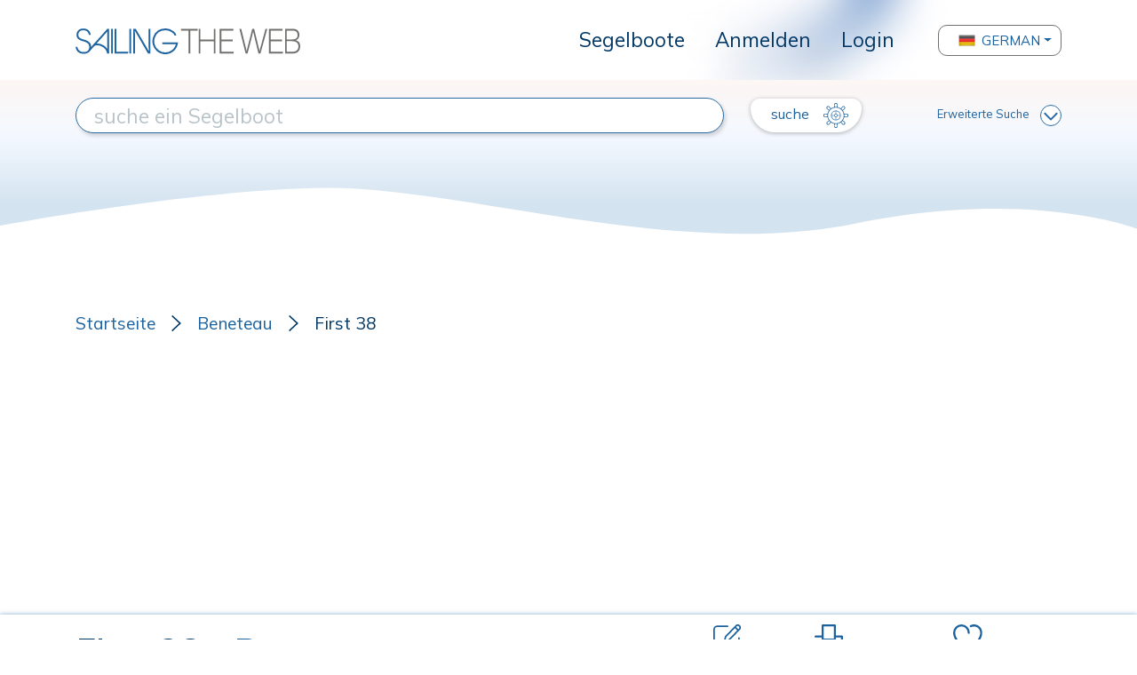

--- FILE ---
content_type: text/html; charset=utf-8
request_url: https://www.google.com/recaptcha/api2/aframe
body_size: 267
content:
<!DOCTYPE HTML><html><head><meta http-equiv="content-type" content="text/html; charset=UTF-8"></head><body><script nonce="iRUD4NAW5Rl0ZttdkAg1qA">/** Anti-fraud and anti-abuse applications only. See google.com/recaptcha */ try{var clients={'sodar':'https://pagead2.googlesyndication.com/pagead/sodar?'};window.addEventListener("message",function(a){try{if(a.source===window.parent){var b=JSON.parse(a.data);var c=clients[b['id']];if(c){var d=document.createElement('img');d.src=c+b['params']+'&rc='+(localStorage.getItem("rc::a")?sessionStorage.getItem("rc::b"):"");window.document.body.appendChild(d);sessionStorage.setItem("rc::e",parseInt(sessionStorage.getItem("rc::e")||0)+1);localStorage.setItem("rc::h",'1764246919677');}}}catch(b){}});window.parent.postMessage("_grecaptcha_ready", "*");}catch(b){}</script></body></html>

--- FILE ---
content_type: image/svg+xml
request_url: https://www.sailingtheweb.com/img/convert_icon.svg
body_size: 1551
content:
<svg xmlns="http://www.w3.org/2000/svg" width="20.22" height="17.109" viewBox="0 0 20.22 17.109">
  <g id="iconfinder_4634534_arrow_looping_music_repeat_icon" transform="translate(-3 -5)">
    <g id="Raggruppa_114" data-name="Raggruppa 114" transform="translate(8.594 16.623)">
      <path id="Tracciato_73" data-name="Tracciato 73" d="M12.935,25.432a.775.775,0,0,1-.55-.228L10.42,23.238a.777.777,0,0,1,0-1.1l1.965-1.965a.778.778,0,0,1,1.1,1.1L12.07,22.689,13.485,24.1a.778.778,0,0,1-.55,1.328Z" transform="translate(-10.192 -19.946)" fill="#003765"/>
    </g>
    <g id="Raggruppa_115" data-name="Raggruppa 115" transform="translate(14.106 5)">
      <path id="Tracciato_74" data-name="Tracciato 74" d="M18.058,10.486a.778.778,0,0,1-.55-1.328l1.415-1.415L17.509,6.328a.778.778,0,0,1,1.1-1.1l1.965,1.966a.777.777,0,0,1,0,1.1l-1.965,1.965A.775.775,0,0,1,18.058,10.486Z" transform="translate(-17.281 -5)" fill="#003765"/>
    </g>
    <g id="Raggruppa_116" data-name="Raggruppa 116" transform="translate(8.594 8.342)">
      <path id="Tracciato_75" data-name="Tracciato 75" d="M18.448,21.1H10.97a.778.778,0,1,1,0-1.555h7.478a4.816,4.816,0,0,0,2.673-8.822.777.777,0,0,1,.864-1.293A6.371,6.371,0,0,1,18.448,21.1Z" transform="translate(-10.192 -9.297)" fill="#003765"/>
    </g>
    <g id="Raggruppa_117" data-name="Raggruppa 117" transform="translate(3 6.966)">
      <path id="Tracciato_76" data-name="Tracciato 76" d="M6.243,19.314a.777.777,0,0,1-.435-.133A6.372,6.372,0,0,1,9.371,7.527h7.478a.778.778,0,0,1,0,1.555H9.371a4.816,4.816,0,0,0-2.692,8.809.778.778,0,0,1-.436,1.422Z" transform="translate(-3 -7.527)" fill="#003765"/>
    </g>
  </g>
</svg>


--- FILE ---
content_type: image/svg+xml
request_url: https://www.sailingtheweb.com/img/right_arrow_breadcrumb.svg
body_size: 156
content:
<svg xmlns="http://www.w3.org/2000/svg" width="10.549" height="17.581" viewBox="0 0 10.549 17.581">
  <path id="right_arrow" d="M160,97.066,161.137,96l9.412,8.791-9.412,8.791L160,112.521l8.269-7.73Z" transform="translate(-160 -96)" fill="#003765"/>
</svg>


--- FILE ---
content_type: image/svg+xml
request_url: https://www.sailingtheweb.com/img/ico-wishlist.svg
body_size: 628
content:
<svg id="heart_like_love_vote_icon" xmlns="http://www.w3.org/2000/svg" width="31.111" height="30" viewBox="0 0 31.111 30">
  <g id="Group_412" data-name="Group 412">
    <g id="Group_411" data-name="Group 411" transform="translate(0 0)">
      <path id="Path_228" data-name="Path 228" d="M17.556,33a1.112,1.112,0,0,1-.678-.23C16.271,32.3,2,21.218,2,11.889a8.889,8.889,0,1,1,17.778,0,1.111,1.111,0,1,1-2.222,0,6.667,6.667,0,1,0-13.333,0c0,7.186,10.53,16.281,13.333,18.577,2.8-2.3,13.333-11.4,13.333-18.577a6.673,6.673,0,0,0-9.51-6.033,1.111,1.111,0,0,1-.948-2.01,8.895,8.895,0,0,1,12.68,8.043c0,9.329-14.271,20.413-14.878,20.881A1.112,1.112,0,0,1,17.556,33Z" transform="translate(-2 -3)" fill="#1b629f"/>
    </g>
  </g>
</svg>
